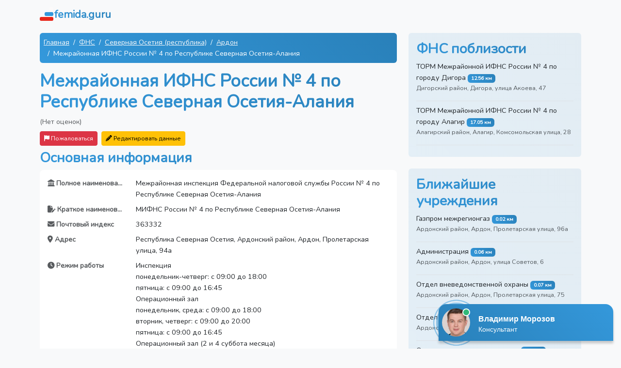

--- FILE ---
content_type: text/html; charset=UTF-8
request_url: https://femida.guru/fns/mezhrajonnaya-ifns-rossii-no-4-po-respublike-severnaya-osetiya-dc118c
body_size: 10867
content:
<!DOCTYPE html>
<html lang="ru" class="h-100">
<head>
    <meta charset="UTF-8">
    <meta name="viewport" content="width=device-width, initial-scale=1.0">
    <meta name="csrf-token" content="hot66Pg2IlsXpHYYSTTrSO9udVBU54R6Yau2pvKm">
                                        <title>ФНС Ардонский район, Ардон, Пролетарская улица, 94а: телефон, режим работы, сайт и отзывы</title>
                                                <meta name="description" content="Телефон, график работы, официальный сайт и схема проезда Межрайонная ИФНС России № 4 по Республике Северная Осетия-Алания. Оцените удобство и читайте отзывы!">
                            <meta name="google-site-verification" content="1WH2YaTnOpS1w6xdei5CpXdw0ug7DbmA1OijMOeKCoI">
    <meta name="yandex-verification" content="1332ae362e2f6bb7">
            <link rel="canonical" href="https://femida.guru/fns/mezhrajonnaya-ifns-rossii-no-4-po-respublike-severnaya-osetiya-dc118c">
        <link rel="shortcut icon" href="/images/favicons/favicon.ico">

    <link rel="apple-touch-icon" sizes="180x180" href="/images/favicons/apple-touch-icon.png">

    <link rel="icon" type="image/png" sizes="32x32" href="/images/favicons/favicon-32x32.png">
    <link rel="icon" type="image/png" sizes="16x16" href="/images/favicons/favicon-16x16.png">

    <link rel="manifest" href="/images/favicons/site.webmanifest">
    <link rel="mask-icon" href="/images/favicons/safari-pinned-tab.svg" color="#5bbad5">
    <meta name="msapplication-TileColor" content="#2b5797">
    <meta name="msapplication-TileImage" content="/images/favicons/mstile-144x144.png">
    <meta name="msapplication-config" content="/images/favicons/browserconfig.xml">
    <meta name="theme-color" content="#ffffff">

    <link rel="preload" as="style" href="https://femida.guru/build/assets/app-e6466152.css" /><link rel="stylesheet" href="https://femida.guru/build/assets/app-e6466152.css" data-navigate-track="reload" />    <!-- Livewire Styles --><style >[wire\:loading][wire\:loading], [wire\:loading\.delay][wire\:loading\.delay], [wire\:loading\.inline-block][wire\:loading\.inline-block], [wire\:loading\.inline][wire\:loading\.inline], [wire\:loading\.block][wire\:loading\.block], [wire\:loading\.flex][wire\:loading\.flex], [wire\:loading\.table][wire\:loading\.table], [wire\:loading\.grid][wire\:loading\.grid], [wire\:loading\.inline-flex][wire\:loading\.inline-flex] {display: none;}[wire\:loading\.delay\.none][wire\:loading\.delay\.none], [wire\:loading\.delay\.shortest][wire\:loading\.delay\.shortest], [wire\:loading\.delay\.shorter][wire\:loading\.delay\.shorter], [wire\:loading\.delay\.short][wire\:loading\.delay\.short], [wire\:loading\.delay\.default][wire\:loading\.delay\.default], [wire\:loading\.delay\.long][wire\:loading\.delay\.long], [wire\:loading\.delay\.longer][wire\:loading\.delay\.longer], [wire\:loading\.delay\.longest][wire\:loading\.delay\.longest] {display: none;}[wire\:offline][wire\:offline] {display: none;}[wire\:dirty]:not(textarea):not(input):not(select) {display: none;}:root {--livewire-progress-bar-color: #2299dd;}[x-cloak] {display: none !important;}</style>
</head>
<body class="d-flex flex-column h-100 bg-light">

<nav class="navbar">
    <div class="container">
        <a href="https://femida.guru" class="navbar-brand d-flex align-items-center">
            <img src="/images/logo.svg" width="30" height="30" alt="">
            <span class="fs-4 headline">femida.guru</span>
        </a>
    </div>
</nav>

<div class="container mt-2">
        <div class="row">
        <div class="col-md-8">
                            <script type="application/ld+json">
    {"@context":"https://schema.org","@type":"BreadcrumbList","itemListElement":[{"@type":"ListItem","position":1,"item":{"@id":"https://femida.guru","name":"Главная"}},{"@type":"ListItem","position":2,"item":{"@id":"https://femida.guru/fns/regions","name":"ФНС"}},{"@type":"ListItem","position":3,"item":{"@id":"https://femida.guru/fns/severnaya-osetiya-respublika/areas","name":"Северная Осетия (республика)"}},{"@type":"ListItem","position":4,"item":{"@id":"https://femida.guru/fns/severnaya-osetiya-respublika/ardon/institutions","name":"Ардон"}},{"@type":"ListItem","position":5,"item":{"@id":"https://femida.guru/fns/mezhrajonnaya-ifns-rossii-no-4-po-respublike-severnaya-osetiya-dc118c","name":"Межрайонная ИФНС России № 4 по Республике Северная Осетия-Алания"}}]}
</script>
                <nav aria-label="breadcrumb">
    <ol class="breadcrumb bg-custom p-2 rounded mx-auto">
                    <li class="breadcrumb-item text-white">
                                    <a href="https://femida.guru" class="link-light">
                        Главная
                    </a>
                            </li>
                    <li class="breadcrumb-item text-white">
                                    <a href="https://femida.guru/fns/regions" class="link-light">
                        ФНС
                    </a>
                            </li>
                    <li class="breadcrumb-item text-white">
                                    <a href="https://femida.guru/fns/severnaya-osetiya-respublika/areas" class="link-light">
                        Северная Осетия (республика)
                    </a>
                            </li>
                    <li class="breadcrumb-item text-white">
                                    <a href="https://femida.guru/fns/severnaya-osetiya-respublika/ardon/institutions" class="link-light">
                        Ардон
                    </a>
                            </li>
                    <li class="breadcrumb-item text-white">
                                    Межрайонная ИФНС России № 4 по Республике Северная Осетия-Алания
                            </li>
            </ol>
</nav>
            
            <script type="application/ld+json">
    {
    "@context": "https:\/\/schema.org",
    "@type": "LocalBusiness",
    "name": "Межрайонная ИФНС России № 4 по Республике Северная Осетия-Алания"
}
</script>

            <h1>Межрайонная ИФНС России № 4 по Республике Северная Осетия-Алания</h1>

            <div class="mb-2">
                                    <span class="text-muted">(Нет оценок)</span>
                            </div>


            <div class="d-md-flex">
                <div class="me-md-2 mb-2 mb-md-0">
                    <div wire:snapshot="{&quot;data&quot;:{&quot;reason&quot;:&quot;&quot;,&quot;name&quot;:null,&quot;email&quot;:null,&quot;complainableId&quot;:7262,&quot;complainableType&quot;:&quot;App\\Models\\Institution&quot;,&quot;showModal&quot;:false,&quot;submitted&quot;:false},&quot;memo&quot;:{&quot;id&quot;:&quot;Jf2ewJM4sSlzaAcMfYqB&quot;,&quot;name&quot;:&quot;complaint&quot;,&quot;path&quot;:&quot;fns\/mezhrajonnaya-ifns-rossii-no-4-po-respublike-severnaya-osetiya-dc118c&quot;,&quot;method&quot;:&quot;GET&quot;,&quot;children&quot;:[],&quot;scripts&quot;:[],&quot;assets&quot;:[],&quot;errors&quot;:[],&quot;locale&quot;:&quot;ru&quot;},&quot;checksum&quot;:&quot;b54a5ee30dfbc243544a1cfed549aa9e49a24d24d0904a3d240aecdd54f2060d&quot;}" wire:effects="[]" wire:id="Jf2ewJM4sSlzaAcMfYqB">
    <button class="btn btn-danger btn-sm" wire:click="openModal" >
        <i class="fa fa-flag"></i> Пожаловаться
    </button>
    </div>

                </div>

                <div wire:snapshot="{&quot;data&quot;:{&quot;institutionId&quot;:7262,&quot;data&quot;:[{&quot;full_name&quot;:&quot;\u041c\u0435\u0436\u0440\u0430\u0439\u043e\u043d\u043d\u0430\u044f \u0438\u043d\u0441\u043f\u0435\u043a\u0446\u0438\u044f \u0424\u0435\u0434\u0435\u0440\u0430\u043b\u044c\u043d\u043e\u0439 \u043d\u0430\u043b\u043e\u0433\u043e\u0432\u043e\u0439 \u0441\u043b\u0443\u0436\u0431\u044b \u0420\u043e\u0441\u0441\u0438\u0438 \u2116 4 \u043f\u043e \u0420\u0435\u0441\u043f\u0443\u0431\u043b\u0438\u043a\u0435 \u0421\u0435\u0432\u0435\u0440\u043d\u0430\u044f \u041e\u0441\u0435\u0442\u0438\u044f-\u0410\u043b\u0430\u043d\u0438\u044f&quot;,&quot;short_name&quot;:&quot;\u041c\u0418\u0424\u041d\u0421 \u0420\u043e\u0441\u0441\u0438\u0438 \u2116 4 \u043f\u043e \u0420\u0435\u0441\u043f\u0443\u0431\u043b\u0438\u043a\u0435 \u0421\u0435\u0432\u0435\u0440\u043d\u0430\u044f \u041e\u0441\u0435\u0442\u0438\u044f-\u0410\u043b\u0430\u043d\u0438\u044f&quot;,&quot;postal_code&quot;:&quot;363332&quot;,&quot;address&quot;:&quot;\u0420\u0435\u0441\u043f\u0443\u0431\u043b\u0438\u043a\u0430 \u0421\u0435\u0432\u0435\u0440\u043d\u0430\u044f \u041e\u0441\u0435\u0442\u0438\u044f, \u0410\u0440\u0434\u043e\u043d\u0441\u043a\u0438\u0439 \u0440\u0430\u0439\u043e\u043d, \u0410\u0440\u0434\u043e\u043d, \u041f\u0440\u043e\u043b\u0435\u0442\u0430\u0440\u0441\u043a\u0430\u044f \u0443\u043b\u0438\u0446\u0430, 94\u0430&quot;,&quot;hours&quot;:&quot;\u0418\u043d\u0441\u043f\u0435\u043a\u0446\u0438\u044f\n\u043f\u043e\u043d\u0435\u0434\u0435\u043b\u044c\u043d\u0438\u043a-\u0447\u0435\u0442\u0432\u0435\u0440\u0433: \u0441 09:00 \u0434\u043e 18:00\n\u043f\u044f\u0442\u043d\u0438\u0446\u0430: \u0441 09:00 \u0434\u043e 16:45\n\u041e\u043f\u0435\u0440\u0430\u0446\u0438\u043e\u043d\u043d\u044b\u0439 \u0437\u0430\u043b\n\u043f\u043e\u043d\u0435\u0434\u0435\u043b\u044c\u043d\u0438\u043a, \u0441\u0440\u0435\u0434\u0430: \u0441 09:00 \u0434\u043e 18:00\n\u0432\u0442\u043e\u0440\u043d\u0438\u043a, \u0447\u0435\u0442\u0432\u0435\u0440\u0433: \u0441 09:00 \u0434\u043e 20:00\n\u043f\u044f\u0442\u043d\u0438\u0446\u0430: \u0441 09:00 \u0434\u043e 16:45\n\u041e\u043f\u0435\u0440\u0430\u0446\u0438\u043e\u043d\u043d\u044b\u0439 \u0437\u0430\u043b (2 \u0438 4 \u0441\u0443\u0431\u0431\u043e\u0442\u0430 \u043c\u0435\u0441\u044f\u0446\u0430)\n\u0441\u0443\u0431\u0431\u043e\u0442\u0430: \u0441 10:00 \u0434\u043e 15:00&quot;,&quot;leader&quot;:&quot;\u0413\u0430\u0437\u0430\u0435\u0432\u0430 \u0420\u0438\u0442\u0430 \u0421\u0430\u0432\u0435\u043b\u044c\u0435\u0432\u043d\u0430&quot;,&quot;phone&quot;:&quot;8 (800) 222-22-22 (\u0435\u0434\u0438\u043d\u044b\u0439 \u043d\u043e\u043c\u0435\u0440 \u043f\u043e \u0431\u0435\u0441\u043f\u043b\u0430\u0442\u043d\u043e\u043c\u0443 \u0438\u043d\u0444\u043e\u0440\u043c\u0438\u0440\u043e\u0432\u0430\u043d\u0438\u044e)\n+7 (86732) 9-07-45 (\u043f\u0440\u0438\u0435\u043c\u043d\u0430\u044f)\n+7 (86732) 9-07-24 (\u043f\u043e \u0432\u043e\u043f\u0440\u043e\u0441\u0430\u043c \u043d\u043e\u0432\u043e\u0433\u043e \u043f\u043e\u0440\u044f\u0434\u043a\u0430 \u043f\u0440\u0438\u043c\u0435\u043d\u0435\u043d\u0438\u044f \u041a\u041a\u0422)&quot;,&quot;website&quot;:&quot;https:\/\/www.nalog.ru\/rn15\/&quot;,&quot;email&quot;:&quot;e-mail \u043e\u0442\u0441\u0443\u0442\u0441\u0442\u0432\u0443\u0435\u0442&quot;,&quot;headquarters&quot;:&quot;&lt;a href=\&quot;\/fns\/ufns-rossii-po-respublike-severnaya-osetiya-alaniya-05f3fc\&quot;&gt;\u0423\u0424\u041d\u0421 \u0420\u043e\u0441\u0441\u0438\u0438 \u043f\u043e \u0420\u0435\u0441\u043f\u0443\u0431\u043b\u0438\u043a\u0435 \u0421\u0435\u0432\u0435\u0440\u043d\u0430\u044f \u041e\u0441\u0435\u0442\u0438\u044f-\u0410\u043b\u0430\u043d\u0438\u044f&lt;\/a&gt;&quot;},{&quot;s&quot;:&quot;arr&quot;}],&quot;submitted&quot;:false,&quot;showModal&quot;:false},&quot;memo&quot;:{&quot;id&quot;:&quot;9NfWBGVmneAHLYxc8odt&quot;,&quot;name&quot;:&quot;data-editors.edit-institution-data&quot;,&quot;path&quot;:&quot;fns\/mezhrajonnaya-ifns-rossii-no-4-po-respublike-severnaya-osetiya-dc118c&quot;,&quot;method&quot;:&quot;GET&quot;,&quot;children&quot;:[],&quot;scripts&quot;:[],&quot;assets&quot;:[],&quot;errors&quot;:[],&quot;locale&quot;:&quot;ru&quot;},&quot;checksum&quot;:&quot;c2e0185446576cf973712abb3f4fa24282112e473e00b58143b8dbe8fcb07ad7&quot;}" wire:effects="[]" wire:id="9NfWBGVmneAHLYxc8odt">
    <button class="btn btn-warning btn-sm" wire:click="openModal" >
        <i class="fa fa-pencil"></i> Редактировать данные
    </button>

    </div>
            </div>


            <h2 class="mt-2">Основная информация</h2>
            <div class="card mb-3 border-0 rounded-3">
                <div class="card-body">
                    <dl class="row">
                                                                                                                                        <dt class="col-sm-3 text-muted text-truncate"><i class="fas fa-landmark"></i> Полное наименование</dt>
                                                                    <dd class="col-sm-9">Межрайонная инспекция Федеральной налоговой службы России № 4 по Республике Северная Осетия-Алания</dd>
                                                                                                                                                <dt class="col-sm-3 text-muted text-truncate"><i class="fas fa-file-pen"></i> Краткое наименование</dt>
                                                                    <dd class="col-sm-9">МИФНС России № 4 по Республике Северная Осетия-Алания</dd>
                                                                                                                                                <dt class="col-sm-3 text-muted text-truncate"><i class="fas fa-envelope"></i> Почтовый индекс</dt>
                                                                    <dd class="col-sm-9">363332</dd>
                                                                                                                                                <dt class="col-sm-3 text-muted text-truncate"><i class="fas fa-map-marker-alt"></i> Адрес</dt>
                                                                    <dd class="col-sm-9">Республика Северная Осетия, Ардонский район, Ардон, Пролетарская улица, 94а</dd>
                                                                                                                                                                                                    <dt class="col-sm-3 text-muted text-truncate"><i class="fas fa-clock"></i> Режим работы</dt>
                                                                    <dd class="col-sm-9">Инспекция<br />
понедельник-четверг: с 09:00 до 18:00<br />
пятница: с 09:00 до 16:45<br />
Операционный зал<br />
понедельник, среда: с 09:00 до 18:00<br />
вторник, четверг: с 09:00 до 20:00<br />
пятница: с 09:00 до 16:45<br />
Операционный зал (2 и 4 суббота месяца)<br />
суббота: с 10:00 до 15:00</dd>
                                                                                                                                                <dt class="col-sm-3 text-muted text-truncate"><i class="fas fa-user"></i> Руководитель</dt>
                                                                    <dd class="col-sm-9">Газаева Рита Савельевна</dd>
                                                                                                                                                <dt class="col-sm-3 text-muted text-truncate"><i class="fas fa-phone"></i> Телефон</dt>
                                                                    <dd class="col-sm-9">8 (800) 222-22-22 (единый номер по бесплатному информированию)<br />
+7 (86732) 9-07-45 (приемная)<br />
+7 (86732) 9-07-24 (по вопросам нового порядка применения ККТ)</dd>
                                                                                                                                                <dt class="col-sm-3 text-muted text-truncate"><i class="fas fa-globe"></i> Официальный сайт</dt>
                                                                    <dd class="col-sm-9">https://www.nalog.ru/rn15/</dd>
                                                                                                                                                <dt class="col-sm-3 text-muted text-truncate"><i class="fas fa-envelope"></i> E-mail</dt>
                                                                    <dd class="col-sm-9">e-mail отсутствует</dd>
                                                                                                                                                                                                    <dt class="col-sm-3 text-muted text-truncate"><i class="fas fa-building"></i> Главное управление</dt>
                                                                    <dd class="col-sm-9"><a href="/fns/ufns-rossii-po-respublike-severnaya-osetiya-alaniya-05f3fc">УФНС России по Республике Северная Осетия-Алания</a></dd>
                                                                                                                                                                                                                                                                                                                                                                                                                                </dl>
                </div>
            </div>

            
            <h2 class="mt-3">Адрес и схема проезда</h2>
                            <p><i class="fas fa-map-marker-alt"></i> Ардонский район, Ардон, Пролетарская улица, 94а.</p>
                        <p>Проложите свой маршрут с помощью карты.</p>
            <div id="map"></div>

                            <h2 class="mt-3">График работы</h2>
                <p>Инспекция<br />
понедельник-четверг: с 09:00 до 18:00<br />
пятница: с 09:00 до 16:45<br />
Операционный зал<br />
понедельник, среда: с 09:00 до 18:00<br />
вторник, четверг: с 09:00 до 20:00<br />
пятница: с 09:00 до 16:45<br />
Операционный зал (2 и 4 суббота месяца)<br />
суббота: с 10:00 до 15:00</p>

                                    <div class="alert alert-secondary d-flex align-items-center">
                        <i class="fas fa-exclamation-circle fa-3x text-muted"></i>
                        <div class="flex-grow-1">
                            <p class="mb-0 mx-3">Обязательно уточняйте часы приема граждан по телефону.
                                <br> 8 (800) 222-22-22 (единый номер по бесплатному информированию)<br />
+7 (86732) 9-07-45 (приемная)<br />
+7 (86732) 9-07-24 (по вопросам нового порядка применения ККТ)</p>
                        </div>
                    </div>
                
                        <h2 class="my-4">Отзывы</h2>
            <div>
                            </div>

            <div class="text-center p-3">
                <i class="fas fa-comment fa-4x mb-3 headline"></i>
                <h2 class="mb-4">Оставьте свой отзыв</h2>
                <p class="lead">Ваше мнение важно для нас. Нажмите кнопку ниже, чтобы добавить свой отзыв.</p>
            </div>

            <div wire:snapshot="{&quot;data&quot;:{&quot;rating&quot;:null,&quot;name&quot;:&quot;&quot;,&quot;text&quot;:&quot;&quot;,&quot;institutionId&quot;:7262,&quot;showForm&quot;:false},&quot;memo&quot;:{&quot;id&quot;:&quot;Aa45etRBehv5EA3RtYeF&quot;,&quot;name&quot;:&quot;comment-forms.comment-form&quot;,&quot;path&quot;:&quot;fns\/mezhrajonnaya-ifns-rossii-no-4-po-respublike-severnaya-osetiya-dc118c&quot;,&quot;method&quot;:&quot;GET&quot;,&quot;children&quot;:[],&quot;scripts&quot;:[],&quot;assets&quot;:[],&quot;errors&quot;:[],&quot;locale&quot;:&quot;ru&quot;},&quot;checksum&quot;:&quot;1f4e84a9e7e7dd1a096bff0d0781cfcbc0d28234f1fca362090385a43e4dc3e4&quot;}" wire:effects="{&quot;listeners&quot;:[&quot;closeOtherForms&quot;]}" wire:id="Aa45etRBehv5EA3RtYeF" class="mb-4">
    
    
            <div class="d-grid gap-2 col-6 mx-auto">
            <button wire:click="toggleForm" class="btn btn-custom">Добавить отзыв</button>
        </div>
    </div>

        </div>
        <div class="col-md-4">

                            <div class="card card-body border-0 mb-4 nearest-container">
                    <h2>ФНС поблизости</h2>
                    <ul class="list-unstyled mb-0">
                                                    <li class="border-bottom mb-2 nearest-item">
                                <div class="position-relative">
                                    <a href="https://femida.guru/fns/torm-mezhrajonnoj-ifns-rossii-no-4-po-gorodu-digora-8d03b5"
                                       class="link-dark text-decoration-none">ТОРМ Межрайонной ИФНС России № 4 по городу Дигора</a>
                                    <span class="badge badge-distance">12.56 км</span>
                                    <p class="text-muted small">Дигорский район, Дигора, улица Акоева, 47</p>
                                </div>
                            </li>
                                                    <li class="border-bottom mb-2 nearest-item">
                                <div class="position-relative">
                                    <a href="https://femida.guru/fns/torm-mezhrajonnoj-ifns-rossii-no-4-po-gorodu-alagir-69a157"
                                       class="link-dark text-decoration-none">ТОРМ Межрайонной ИФНС России № 4 по городу Алагир</a>
                                    <span class="badge badge-distance">17.05 км</span>
                                    <p class="text-muted small">Алагирский район, Алагир, Комсомольская улица, 28</p>
                                </div>
                            </li>
                                            </ul>
                </div>
            
                            <div class="card card-body border-0 mb-4 nearest-container">
                    <h2>Ближайшие учреждения</h2>
                    <ul class="list-unstyled mb-0">
                                                    <li class="border-bottom mb-2 nearest-item">
                                <div class="position-relative">
                                    <a href="https://femida.guru/zkh/gazprom-mezhregiongaz-ardon-7ec76b"
                                       class="link-dark text-decoration-none">Газпром межрегионгаз</a>
                                    <span class="badge badge-distance">0.02 км</span>
                                    <p class="text-muted small">Ардонский район, Ардон, Пролетарская улица, 96а</p>
                                </div>
                            </li>
                                                    <li class="border-bottom mb-2 nearest-item">
                                <div class="position-relative">
                                    <a href="https://femida.guru/adm/administraciya-f45855"
                                       class="link-dark text-decoration-none">Администрация</a>
                                    <span class="badge badge-distance">0.06 км</span>
                                    <p class="text-muted small">Ардонский район, Ардон, улица Советов, 6</p>
                                </div>
                            </li>
                                                    <li class="border-bottom mb-2 nearest-item">
                                <div class="position-relative">
                                    <a href="https://femida.guru/rosguard/otdel-vnevedomstvennoj-ohrany-ardon-e0abec"
                                       class="link-dark text-decoration-none">Отдел вневедомственной охраны</a>
                                    <span class="badge badge-distance">0.07 км</span>
                                    <p class="text-muted small">Ардонский район, Ардон, Пролетарская улица, 75</p>
                                </div>
                            </li>
                                                    <li class="border-bottom mb-2 nearest-item">
                                <div class="position-relative">
                                    <a href="https://femida.guru/ufk/otdel-ufk-no-2-ardon-b8db91"
                                       class="link-dark text-decoration-none">Отдел УФК № 2</a>
                                    <span class="badge badge-distance">0.08 км</span>
                                    <p class="text-muted small">Ардонский район, Ардон, Партизанская улица, 22</p>
                                </div>
                            </li>
                                                    <li class="border-bottom mb-2 nearest-item">
                                <div class="position-relative">
                                    <a href="https://femida.guru/guardianship/otdel-opeki-i-popechitelstva-ardon-642c13"
                                       class="link-dark text-decoration-none">Отдел опеки и попечительства</a>
                                    <span class="badge badge-distance">0.09 км</span>
                                    <p class="text-muted small">Ардонский район, Ардон, Пролетарская улица, 71</p>
                                </div>
                            </li>
                                            </ul>
                </div>
            
        </div>
    </div>

    <div wire:snapshot="{&quot;data&quot;:{&quot;comments&quot;:[[[{&quot;id&quot;:349,&quot;rating&quot;:5,&quot;name&quot;:&quot;\u0410\u043b\u0435\u043a\u0441\u0435\u0439&quot;,&quot;content&quot;:&quot;\u0420\u0430\u0431\u043e\u0442\u0430 \u043d\u0430 \u043e\u0442\u043b\u0438\u0447\u043d\u043e!!! \u0421 \u043d\u043e\u0432\u044b\u043c \u0433\u043e\u0434\u043e\u043c \u0440\u0435\u0431\u044f\u0442\u0430!!!&quot;,&quot;created_at&quot;:&quot;25.12.2025 17:37&quot;,&quot;institution&quot;:[{&quot;id&quot;:218237,&quot;name&quot;:&quot;\u041f\u043e\u0447\u0442\u043e\u0432\u043e\u0435 \u043e\u0442\u0434\u0435\u043b\u0435\u043d\u0438\u0435 241990 - \u0411\u0440\u044f\u043d\u0441\u043a&quot;,&quot;slug&quot;:&quot;pochtovoe-otdelenie-241990-bryansk-bd1d0c&quot;,&quot;category&quot;:[{&quot;id&quot;:40,&quot;name&quot;:&quot;\u041f\u043e\u0447\u0442\u0430&quot;,&quot;slug&quot;:&quot;pochta&quot;},{&quot;s&quot;:&quot;arr&quot;}]},{&quot;s&quot;:&quot;arr&quot;}]},{&quot;s&quot;:&quot;arr&quot;}],[{&quot;id&quot;:347,&quot;rating&quot;:5,&quot;name&quot;:&quot;\u0418\u0440\u0438\u043d\u0430&quot;,&quot;content&quot;:&quot;\u041e\u0442\u043b\u0438\u0447\u043d\u0430\u044f \u0440\u0430\u0431\u043e\u0442\u0430! \u0412\u0441\u0435 \u0431\u044b\u0441\u0442\u0440\u043e, \u0447\u0435\u0442\u043a\u043e \u0438 \u043f\u043e-\u0434\u043e\u0431\u0440\u043e\u043c\u0443&quot;,&quot;created_at&quot;:&quot;23.12.2025 08:05&quot;,&quot;institution&quot;:[{&quot;id&quot;:3698,&quot;name&quot;:&quot;\u041a\u043b\u0438\u0435\u043d\u0442\u0441\u043a\u0430\u044f \u0441\u043b\u0443\u0436\u0431\u0430 \u0421\u0424\u0420 - \u041f\u0440\u0438\u0432\u043e\u043b\u0436\u044c\u0435&quot;,&quot;slug&quot;:&quot;klientskaya-sluzhba-sfr-privolzhe-5fb930&quot;,&quot;category&quot;:[{&quot;id&quot;:2,&quot;name&quot;:&quot;\u0421\u0424\u0420&quot;,&quot;slug&quot;:&quot;sfr&quot;},{&quot;s&quot;:&quot;arr&quot;}]},{&quot;s&quot;:&quot;arr&quot;}]},{&quot;s&quot;:&quot;arr&quot;}],[{&quot;id&quot;:346,&quot;rating&quot;:5,&quot;name&quot;:&quot;\u0412\u043b\u0430\u0434\u0438\u043c\u0438\u0440&quot;,&quot;content&quot;:&quot;\u0414\u0443\u043c\u0430\u043b, \u043f\u043e\u043b\u0434\u043d\u044f \u043f\u043e\u0442\u0440\u0430\u0447\u0443. \u0410 \u0447\u0435\u0440\u0435\u0437 15 \u043c\u0438\u043d\u0443\u0442 \u0443\u0436\u0435 \u0432\u044b\u0448\u0435\u043b \u0441 \u0433\u043e\u0442\u043e\u0432\u044b\u043c \u0434\u043e\u043a\u0443\u043c\u0435\u043d\u0442\u043e\u043c - \u0431\u0435\u0437 \u043b\u0438\u0448\u043d\u0438\u0445 \u0441\u043b\u043e\u0432, \u043d\u043e \u0441 \u0443\u0432\u0430\u0436\u0435\u043d\u0438\u0435\u043c. \u0422\u0430\u043a \u0438 \u0434\u043e\u043b\u0436\u043d\u043e \u0440\u0430\u0431\u043e\u0442\u0430\u0442\u044c.&quot;,&quot;created_at&quot;:&quot;20.12.2025 11:46&quot;,&quot;institution&quot;:[{&quot;id&quot;:11902,&quot;name&quot;:&quot;\u041e\u0442\u0434\u0435\u043b \u0441\u043e\u0446\u0438\u0430\u043b\u044c\u043d\u043e\u0439 \u0437\u0430\u0449\u0438\u0442\u044b \u043d\u0430\u0441\u0435\u043b\u0435\u043d\u0438\u044f - \u0422\u0443\u043b\u0430&quot;,&quot;slug&quot;:&quot;otdel-socialnoj-zashchity-naseleniya-tula-46eb8d&quot;,&quot;category&quot;:[{&quot;id&quot;:8,&quot;name&quot;:&quot;\u0421\u043e\u0446\u0437\u0430\u0449\u0438\u0442\u0430&quot;,&quot;slug&quot;:&quot;soc&quot;},{&quot;s&quot;:&quot;arr&quot;}]},{&quot;s&quot;:&quot;arr&quot;}]},{&quot;s&quot;:&quot;arr&quot;}],[{&quot;id&quot;:345,&quot;rating&quot;:5,&quot;name&quot;:&quot;\u0415\u043b\u0435\u043d\u0430&quot;,&quot;content&quot;:&quot;\u0421\u0443\u0434\u044c\u0438 \u0430\u0434\u0435\u043a\u0432\u0430\u0442\u043d\u044b\u0435, \u043f\u043e \u0434\u0435\u043b\u0443&quot;,&quot;created_at&quot;:&quot;18.12.2025 04:50&quot;,&quot;institution&quot;:[{&quot;id&quot;:45716,&quot;name&quot;:&quot;\u041b\u0435\u0432\u043e\u043a\u0443\u043c\u0441\u043a\u0438\u0439 \u0440\u0430\u0439\u043e\u043d\u043d\u044b\u0439 \u0441\u0443\u0434&quot;,&quot;slug&quot;:&quot;levokumskij-rajonnyj-sud-2ed0ed&quot;,&quot;category&quot;:[{&quot;id&quot;:20,&quot;name&quot;:&quot;\u0421\u0443\u0434\u044b&quot;,&quot;slug&quot;:&quot;law&quot;},{&quot;s&quot;:&quot;arr&quot;}]},{&quot;s&quot;:&quot;arr&quot;}]},{&quot;s&quot;:&quot;arr&quot;}],[{&quot;id&quot;:344,&quot;rating&quot;:5,&quot;name&quot;:&quot;\u0412\u0430\u043b\u0435\u0440\u0438\u044f&quot;,&quot;content&quot;:&quot;\u041c\u0435\u0441\u044f\u0446 \u043d\u0430\u0437\u0430\u0434 \u0432\u044b\u0437\u044b\u0432\u0430\u043b\u0438 \u044d\u043b\u0435\u043a\u0442\u0440\u0438\u043a\u0430, \u043f\u0440\u043e\u0431\u043b\u0435\u043c\u044b \u0441\u043e \u0441\u0432\u0435\u0442\u043e\u043c \u0431\u044b\u043b\u0438, \u0432 \u043e\u0434\u043d\u043e\u0439 \u043a\u043e\u043c\u043d\u0430\u0442\u0435 \u0432\u043a\u043b\u044e\u0447\u0430\u0435\u0448\u044c \u0432 \u0434\u0440\u0443\u0433\u043e\u0439 \u043c\u0438\u0433\u0430\u043b. \u0417\u0430\u044f\u0432\u043a\u0443 \u043e\u0441\u0442\u0430\u0432\u0438\u043b\u0430 \u0432 \u0441\u0440\u0435\u0434\u0443, \u0432 \u0447\u0435\u0442\u0432\u0435\u0440\u0433 \u0443\u0436\u0435 \u043f\u0440\u0438\u0448\u0435\u043b \u043c\u0430\u0441\u0442\u0435\u0440. \u0421\u0434\u0435\u043b\u0430\u043b, \u0432\u0441\u0435 \u0447\u0442\u043e \u0431\u044b\u043b\u043e \u043d\u0435\u043e\u0431\u0445\u043e\u0434\u0438\u043c\u043e, \u0435\u0449\u0435 \u043f\u043e\u043c\u0435\u043d\u044f\u043b \u0430\u0432\u0442\u043e\u043c\u0430\u0442\u044b \u0438 \u043e\u0442\u0440\u0435\u043c\u043e\u043d\u0442\u0438\u0440\u043e\u0432\u0430\u043b \u043d\u0435\u0440\u0430\u0431\u043e\u0442\u0430\u044e\u0449\u0443\u044e \u0440\u043e\u0437\u0435\u0442\u043a\u0443. \u0420\u0435\u0437\u0443\u043b\u044c\u0442\u0430\u0442\u043e\u043c \u0438 \u0441\u043a\u043e\u0440\u043e\u0441\u0442\u044c\u044e \u0440\u0430\u0431\u043e\u0442\u044b \u043e\u0441\u0442\u0430\u043b\u0430\u0441\u044c \u0434\u043e\u0432\u043e\u043b\u044c\u043d\u0430 &quot;,&quot;created_at&quot;:&quot;13.12.2025 22:16&quot;,&quot;institution&quot;:[{&quot;id&quot;:96778,&quot;name&quot;:&quot;\u041e\u041e\u041e \u201c\u0423\u043f\u0440\u0430\u0432\u043b\u044f\u044e\u0449\u0430\u044f \u043a\u043e\u043c\u043f\u0430\u043d\u0438\u044f \u201c\u041c\u0430\u0441\u0442\u0435\u0440 \u0416\u041a\u0425\u201d - \u041d\u0435\u043a\u0440\u0430\u0441\u043e\u0432\u043a\u0430&quot;,&quot;slug&quot;:&quot;ooo-upravlyaushchaya-kompaniya-master-zhkh-nekrasovka-d7efda&quot;,&quot;category&quot;:[{&quot;id&quot;:32,&quot;name&quot;:&quot;\u0416\u041a\u0425&quot;,&quot;slug&quot;:&quot;zkh&quot;},{&quot;s&quot;:&quot;arr&quot;}]},{&quot;s&quot;:&quot;arr&quot;}]},{&quot;s&quot;:&quot;arr&quot;}]],{&quot;s&quot;:&quot;arr&quot;}]},&quot;memo&quot;:{&quot;id&quot;:&quot;XqLp1Eu6xp32TDNBuocd&quot;,&quot;name&quot;:&quot;latest-comments&quot;,&quot;path&quot;:&quot;fns\/mezhrajonnaya-ifns-rossii-no-4-po-respublike-severnaya-osetiya-dc118c&quot;,&quot;method&quot;:&quot;GET&quot;,&quot;children&quot;:[],&quot;scripts&quot;:[],&quot;assets&quot;:[],&quot;errors&quot;:[],&quot;locale&quot;:&quot;ru&quot;},&quot;checksum&quot;:&quot;7ba23ab853d21ce3eccdf78730ee9097745f58cdfcfe6a44fbdd4140bbde11ac&quot;}" wire:effects="[]" wire:id="XqLp1Eu6xp32TDNBuocd">
    <h2 class="my-4">Последние отзывы</h2>
            <div class="row g-3" data-masonry='{"percentPosition": true }'>
                            <div class="col-md-6">
                    <div class="card border-0 rounded-3">
                        <div class="card-body">
                            <div class="mb-1">
                                <h5 class="card-title">
                                    <a href="https://femida.guru/pochta/pochtovoe-otdelenie-241990-bryansk-bd1d0c">
                                        Почтовое отделение 241990 - Брянск
                                    </a>
                                </h5>
                                <small class="text-muted">25.12.2025 17:37</small>
                            </div>
                            <div class="mb-2">
                                <span class="me-2">Оценка: </span>
                                                                    <i class="fa fa-star text-warning"></i>
                                                                    <i class="fa fa-star text-warning"></i>
                                                                    <i class="fa fa-star text-warning"></i>
                                                                    <i class="fa fa-star text-warning"></i>
                                                                    <i class="fa fa-star text-warning"></i>
                                                            </div>
                            <p class="card-text">Работа на отлично!!! С новым годом ребята!!!</p>
                        </div>
                    </div>
                </div>
                            <div class="col-md-6">
                    <div class="card border-0 rounded-3">
                        <div class="card-body">
                            <div class="mb-1">
                                <h5 class="card-title">
                                    <a href="https://femida.guru/sfr/klientskaya-sluzhba-sfr-privolzhe-5fb930">
                                        Клиентская служба СФР - Приволжье
                                    </a>
                                </h5>
                                <small class="text-muted">23.12.2025 08:05</small>
                            </div>
                            <div class="mb-2">
                                <span class="me-2">Оценка: </span>
                                                                    <i class="fa fa-star text-warning"></i>
                                                                    <i class="fa fa-star text-warning"></i>
                                                                    <i class="fa fa-star text-warning"></i>
                                                                    <i class="fa fa-star text-warning"></i>
                                                                    <i class="fa fa-star text-warning"></i>
                                                            </div>
                            <p class="card-text">Отличная работа! Все быстро, четко и по-доброму</p>
                        </div>
                    </div>
                </div>
                            <div class="col-md-6">
                    <div class="card border-0 rounded-3">
                        <div class="card-body">
                            <div class="mb-1">
                                <h5 class="card-title">
                                    <a href="https://femida.guru/soc/otdel-socialnoj-zashchity-naseleniya-tula-46eb8d">
                                        Отдел социальной защиты населения - Тула
                                    </a>
                                </h5>
                                <small class="text-muted">20.12.2025 11:46</small>
                            </div>
                            <div class="mb-2">
                                <span class="me-2">Оценка: </span>
                                                                    <i class="fa fa-star text-warning"></i>
                                                                    <i class="fa fa-star text-warning"></i>
                                                                    <i class="fa fa-star text-warning"></i>
                                                                    <i class="fa fa-star text-warning"></i>
                                                                    <i class="fa fa-star text-warning"></i>
                                                            </div>
                            <p class="card-text">Думал, полдня потрачу. А через 15 минут уже вышел с готовым документом - без лишних слов, но с уважением. Так и должно работать.</p>
                        </div>
                    </div>
                </div>
                            <div class="col-md-6">
                    <div class="card border-0 rounded-3">
                        <div class="card-body">
                            <div class="mb-1">
                                <h5 class="card-title">
                                    <a href="https://femida.guru/law/levokumskij-rajonnyj-sud-2ed0ed">
                                        Левокумский районный суд
                                    </a>
                                </h5>
                                <small class="text-muted">18.12.2025 04:50</small>
                            </div>
                            <div class="mb-2">
                                <span class="me-2">Оценка: </span>
                                                                    <i class="fa fa-star text-warning"></i>
                                                                    <i class="fa fa-star text-warning"></i>
                                                                    <i class="fa fa-star text-warning"></i>
                                                                    <i class="fa fa-star text-warning"></i>
                                                                    <i class="fa fa-star text-warning"></i>
                                                            </div>
                            <p class="card-text">Судьи адекватные, по делу</p>
                        </div>
                    </div>
                </div>
                            <div class="col-md-6">
                    <div class="card border-0 rounded-3">
                        <div class="card-body">
                            <div class="mb-1">
                                <h5 class="card-title">
                                    <a href="https://femida.guru/zkh/ooo-upravlyaushchaya-kompaniya-master-zhkh-nekrasovka-d7efda">
                                        ООО “Управляющая компания “Мастер ЖКХ” - Некрасовка
                                    </a>
                                </h5>
                                <small class="text-muted">13.12.2025 22:16</small>
                            </div>
                            <div class="mb-2">
                                <span class="me-2">Оценка: </span>
                                                                    <i class="fa fa-star text-warning"></i>
                                                                    <i class="fa fa-star text-warning"></i>
                                                                    <i class="fa fa-star text-warning"></i>
                                                                    <i class="fa fa-star text-warning"></i>
                                                                    <i class="fa fa-star text-warning"></i>
                                                            </div>
                            <p class="card-text">Месяц назад вызывали электрика, проблемы со светом были, в одной комнате включаешь в другой мигал. Заявку оставила в среду, в четверг уже пришел мастер. Сделал, все что было необходимо, еще поменял автоматы и отремонтировал неработающую розетку. Резу...</p>
                        </div>
                    </div>
                </div>
                    </div>
    </div>

</div>

<footer class="footer mt-auto pt-5 pb-3">
    <div class="container border-top pt-3">
        <div class="row">
            <div class="col-md-4 order-md-2">
                <ul class="list-unstyled small">
                    <li class="mb-2"><a href="https://femida.guru/privacy-policy"
                                        class="text-muted text-decoration-none">Политика обработки персональных данных</a>
                    </li>
                    <li class="mb-2"><a href="https://femida.guru/terms-of-service"
                                        class="text-muted text-decoration-none">Пользовательское соглашение</a>
                    </li>
                </ul>
            </div>
            <div class="col-md-8 order-md-1">
                <ul class="list-unstyled small">
                    <li class="mb-2">&copy; 2017-2026 Все права защищены, femida.guru.</li>
                    <li class="mb-2">При копировании информации ссылка на источник обязательна.</li>
                    <li class="mb-2">Связь с администрацией: info@femida.guru.</li>
                </ul>
            </div>
        </div>
    </div>
</footer>

<link rel="modulepreload" href="https://femida.guru/build/assets/app-c94ffb11.js" /><script type="module" src="https://femida.guru/build/assets/app-c94ffb11.js" data-navigate-track="reload"></script><script src="/livewire/livewire.min.js?id=38dc8241"   data-csrf="hot66Pg2IlsXpHYYSTTrSO9udVBU54R6Yau2pvKm" data-update-uri="/livewire/update" data-navigate-once="true"></script>

    <script src="https://api-maps.yandex.ru/2.1/?lang=ru_RU&load=package.full"></script>
    <script>
        ymaps.ready(function () {
            var myMap = new ymaps.Map("map", {
                center: [43.17970000, 44.30660000],
                zoom: 14,
                controls: ["zoomControl", "fullscreenControl"]
            });
            var myPlacemark = new ymaps.Placemark(
                myMap.getCenter(),
                {balloonContentBody: ["<address>", "<strong>Межрайонная ИФНС России № 4 по Республике Северная Осетия-Алания</strong>", "<br/>", "Ардонский район, Ардон, Пролетарская улица, 94а", "</address>"].join("")},
                {preset: "islands#redDotIcon"}
            );
            myMap.geoObjects.add(myPlacemark);
        });
    </script>

<script>
    new Image().src = "//counter.yadro.ru/hit?r" +
        escape(document.referrer) + ((typeof (screen) == "undefined") ? "" :
            ";s" + screen.width + "*" + screen.height + "*" + (screen.colorDepth ?
                screen.colorDepth : screen.pixelDepth)) + ";u" + escape(document.URL) +
        ";h" + escape(document.title.substring(0, 150)) +
        ";" + Math.random();
</script>

<script>
!function(e,t,d){e._feedot||(e._feedot="01133cd46bd1e21f459b13ab82eaf503",(d=t.createElement("script")).src="https://widget.info-app5shs.ru/js/init.js?t="+(new Date).getTime(),d.defer=!0,t.body.appendChild(d))}(window,document);
</script>
<script>
!function(e,t,c,n,r,a){e.ym=e.ym||function(){(e.ym.a=e.ym.a||[]).push(arguments)},e.ym.l=+new Date;for(var m=0;m<document.scripts.length;m++)if(document.scripts[m].src===n)return;r=t.createElement(c),a=t.getElementsByTagName(c)[0],r.async=1,r.src=n,a.parentNode.insertBefore(r,a)}(window,document,"script","https://mc.yandex.ru/metrika/tag.js"),ym(96335690,"init",{clickmap:!0,trackLinks:!0,accurateTrackBounce:!0});
</script>
<noscript><div><img src="https://mc.yandex.ru/watch/96335690" style="position:absolute; left:-9999px;" alt="" /></div></noscript>
<script async src="https://www.googletagmanager.com/gtag/js?id=G-YDEXBMBRTT"></script>
<script>
function gtag(){dataLayer.push(arguments)}window.dataLayer=window.dataLayer||[],gtag("js",new Date),gtag("config","G-YDEXBMBRTT");
</script>
</body>
</html>
